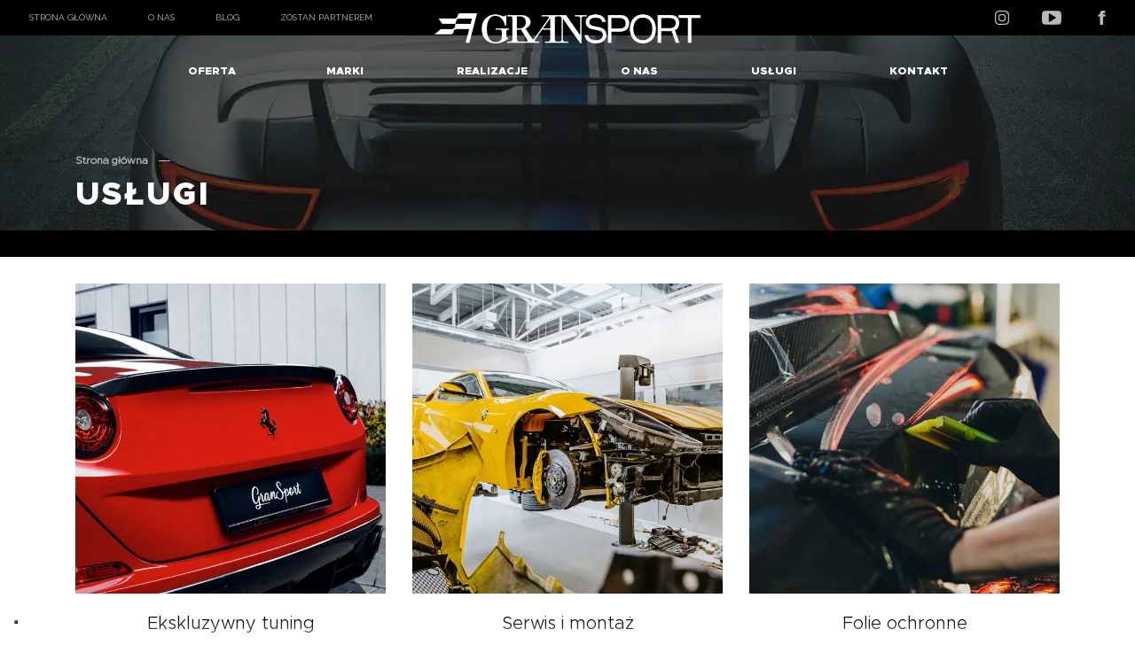

--- FILE ---
content_type: text/html; charset=UTF-8
request_url: https://gransport.pl/uslugi/
body_size: 13166
content:

<!DOCTYPE html>

<!--[if lt IE 7 ]> <html lang="pl" id="top" class="no-js ie6"> <![endif]-->
<!--[if IE 7 ]>    <html lang="pl" id="top" class="no-js ie7"> <![endif]-->
<!--[if IE 8 ]>    <html lang="pl" id="top" class="no-js ie8"> <![endif]-->
<!--[if IE 9 ]>    <html lang="pl" id="top" class="no-js ie9"> <![endif]-->
<!--[if (gt IE 9)|!(IE)]><!--> <html lang="pl" id="top" class="no-js"> <!--<![endif]-->

<head>
<!-- Google tag (gtag.js) -->
<meta http-equiv="Content-Type" content="text/html; charset=utf-8"/>
<meta http-equiv="Access-Control-Allow-Origin" content="*">
<!-- Facebook Meta Tags -->
<meta property="og:url" content="https://gransport.pl/">
<meta property="og:type" content="website">
<meta property="og:title" content="GranSport - Luxury tuning and wrapping">
<meta property="og:description" content="GranSport to lider modyfikacji aut luksusowych w Polsce. W naszej ofercie znajdziecie Państwo produkty najlepszych firm tuningowych świata. Jesteśmy liderem w oklejaniu foliami PPF w Polsce.">
<meta property="og:image" content="https://gransport.pl/skin/frontend/rwd/gransport/images/cover.jpg">

<!-- Twitter Meta Tags -->
<meta name="twitter:card" content="summary_large_image">
<meta property="twitter:domain" content="gransport.pl">
<meta property="twitter:url" content="https://gransport.pl/">
<meta name="twitter:title" content="GranSport - Luxury tuning and wrapping">
<meta name="twitter:description" content="GranSport to lider modyfikacji aut luksusowych w Polsce. W naszej ofercie znajdziecie Państwo produkty najlepszych firm tuningowych świata. Jesteśmy liderem w oklejaniu foliami PPF w Polsce.">
<meta name="twitter:image" content="https://gransport.pl/skin/frontend/rwd/gransport/images/cover.jpg">

    <title>Usługi  | GranSport</title>
    <meta name="description" content="GranSport to lider modyfikacji aut luksusowych w Polsce. W naszej ofercie znajdziecie Państwo układy wydechowe, felgi aluminiowe oraz kute, dodatki aerodynamiczne czy podniesienia mocy najlepszych firm tuningowych świata."/>
    

<meta name="keywords" content="tuning, wydech, felgi, modyfikacja aut, aktywny wydech, podniesienie mocy, spojlery, carbon, remus, carlsson, hamann, maxhaust, novitec, techart"/>
<meta name="robots" content="INDEX,FOLLOW" />

    <!-- Google Tag Manager -->
    <!-- End Google Tag Manager -->
<link rel="icon" href="https://gransport.pl/media/favicon/default/favicon_1.png" type="image/x-icon"/>
<link rel="shortcut icon" href="https://gransport.pl/media/favicon/default/favicon_1.png" type="image/x-icon"/>
<link rel="stylesheet" type="text/css" href="https://gransport.pl/media/css_secure/0a75088b6d6beaa3cf89f63fa1da2b43.css" media="all" />
<link href="https://gransport.pl/blog/rss/index/store_id/1/" title="Tuning" rel="alternate" type="application/rss+xml" />
<link rel="stylesheet" href="https://secure.przelewy24.pl/skrypty/ecommerce_plugin.css.php" />
<link rel="stylesheet" href="https://fonts.googleapis.com/css?family=Roboto:200,200i,300,300i,400,400i,500,500i,700,700i,900,900i|Raleway:300,400,500,700,600&subset=latin-ext" rel="stylesheet" />
<!--[if  (lte IE 8) & (!IEMobile)]>
<link rel="stylesheet" type="text/css" href="https://gransport.pl/media/css_secure/58eac4589e62240ff84598f19f7e06b5.css" media="all" />
<![endif]-->
<!--[if (gte IE 9) | (IEMobile)]><!-->
<link rel="stylesheet" type="text/css" href="https://gransport.pl/media/css_secure/75bf3354f24b45ebc158365994930525.css" media="all" />
<!--<![endif]-->
<!--[]><!-->
<link rel="stylesheet" type="text/css" href="https://gransport.pl/media/css_secure/75c259665bd4fe4eb71546988faf9ae7.css" media="all" />
<!--<![endif]-->
<meta name="viewport" content="initial-scale=1.0, width=device-width" />
<!-- Facebook Ads Extension for Magento -->
<!-- Facebook Pixel Code -->
<noscript><img height="1" width="1" style="display:none"
src="https://www.facebook.com/tr?id=922983498066791&ev=PageView&noscript=1&a=exmagento-1.9.3.6-2.3.4"
/></noscript>
<!-- End Facebook Pixel Code -->











<meta name="facebook-domain-verification" content="0j954p8zyuak9snxl64xiy0ydjukin" />
</head>
<body class=" cms-page-view cms-uslugi">
    <!-- Google Tag Manager (noscript) -->
<noscript><iframe src="https://www.googletagmanager.com/ns.html?id=GTM-TM86QW7"
height="0" width="0" style="display:none;visibility:hidden"></iframe></noscript>
<!-- End Google Tag Manager (noscript) -->
<div class="wrapper">
        <noscript>
        <div class="global-site-notice noscript">
            <div class="notice-inner">
                <p>
                    <strong>W twojej przeglądarce został zablokowany mechanizm skryptów JavaScript.</strong><br />
                    Musisz mieć włączony JavaScript w przeglądarce aby korzystać z funkcjonalności tej strony.                </p>
            </div>
        </div>
    </noscript>
    <div class="page">
        
<header id="header" class="page-header">
  <div class="headerTop">
  <div class="float-left">
<a href="https://gransport.pl/">Strona główna</a>
    <a href="https://gransport.pl/o-nas">O nas</a>
    <a href="https://gransport.pl/blog">Blog</a>
    <a href="https://gransport.pl/partner">Zostań partnerem</a>
  </div>
  <div class="float-right">
    <a target="_blank" href="https://www.instagram.com/gransport.pl"><img src="[data-uri]" alt="Tuning Samochodów Luksusowych - Firma GranSport"></a>
    <a target="_blank" href="https://www.youtube.com/@gransportpl"><img src="[data-uri]" alt="Tuning Samochodów Luksusowych - Firma GranSport"></a>
    <a target="_blank" href="https://www.facebook.com/gransportpl"><img src="[data-uri]" alt="Tuning Samochodów Luksusowych - Firma GranSport"></a>
  </div>
</div>
    <nav class="topnav">
        <div class="handle">
            <div class="hamburger">
                 <span></span>
                 <span></span>
                 <span></span>
             </div>
            <div class="dropdown">
              <button class="dropbtn"><img src="[data-uri]" alt="Tuning Samochodów Luksusowych - Firma GranSport"></button>
              <div class="dropdown-content">
                <a target="_blank" href="https://www.youtube.com/user/GranSportPL"><img src="[data-uri]" alt="Tuning Samochodów Luksusowych - Firma GranSport"></a>
                <a target="_blank" href="https://www.facebook.com/GranSportPL"><img src="[data-uri]" alt="Tuning Samochodów Luksusowych - Firma GranSport"></a>
                <a target="_blank" href="https://www.instagram.com/gransportpl/"><img src="[data-uri]" alt="Tuning Samochodów Luksusowych - Firma GranSport"></a>
              </div>
            </div>
          </div>         <ul class="container">
             
            <li  class="level0 nav-1 first parent"><a href="https://gransport.pl/oferta.html" class="level0 has-children">Oferta</a><ul class="level0 oferta-custommenu" id="level0"><li class="level1 nav-1-1"><a href="https://gransport.pl/oferta/abarth-fiat.html" class="level1 ">Abarth / Fiat</a></li><li class="level1 nav-1-1"><a href="https://gransport.pl/oferta/alfa-romeo.html" class="level1 ">Alfa Romeo</a></li><li class="level1 nav-1-1"><a href="" class="level1 ">Alpine</a></li><li class="level1 nav-1-1"><a href="https://gransport.pl/oferta/aston-martin.html" class="level1 ">Aston Martin</a></li><li class="level1 nav-1-1"><a href="https://gransport.pl/oferta/audi.html" class="level1 ">Audi</a></li><li class="level1 nav-1-1"><a href="https://gransport.pl/oferta/bentley.html" class="level1 ">Bentley</a></li><li class="level1 nav-1-1"><a href="https://gransport.pl/oferta/bmw.html" class="level1 ">BMW</a></li><li class="level1 nav-1-1"><a href="" class="level1 ">Bugatti</a></li><li class="level1 nav-1-1"><a href="https://gransport.pl/oferta/chevrolet.html" class="level1 ">Chevrolet</a></li><li class="level1 nav-1-1"><a href="https://gransport.pl/oferta/dodge.html" class="level1 ">Dodge</a></li><li class="level1 nav-1-1"><a href="https://gransport.pl/oferta/ferrari.html" class="level1 ">Ferrari</a></li><li class="level1 nav-1-1"><a href="https://gransport.pl/oferta/ford.html" class="level1 ">Ford</a></li><li class="level1 nav-1-1"><a href="https://gransport.pl/oferta/honda.html" class="level1 ">Honda</a></li><li class="level1 nav-1-1"><a href="https://gransport.pl/oferta/hyundai.html" class="level1 ">Hyundai</a></li><li class="level1 nav-1-1"><a href="https://gransport.pl/oferta/jaguar.html" class="level1 ">Jaguar</a></li><li class="level1 nav-1-1"><a href="https://gransport.pl/oferta/lamborghini.html" class="level1 ">Lamborghini</a></li><li class="level1 nav-1-1"><a href="https://gransport.pl/oferta/land-rover.html" class="level1 ">Land Rover</a></li><li class="level1 nav-1-1"><a href="https://gransport.pl/oferta/lexus.html" class="level1 ">Lexus</a></li><li class="level1 nav-1-1"><a href="" class="level1 ">Lotus</a></li><li class="level1 nav-1-1"><a href="https://gransport.pl/oferta/maserati.html" class="level1 ">Maserati</a></li><li class="level1 nav-1-1"><a href="" class="level1 ">Mazda</a></li><li class="level1 nav-1-1"><a href="https://gransport.pl/oferta/mclaren.html" class="level1 ">McLaren</a></li><li class="level1 nav-1-1"><a href="https://gransport.pl/oferta/mercedes-benz.html" class="level1 ">Mercedes-Benz</a></li><li class="level1 nav-1-1"><a href="" class="level1 ">Mercedes-McLaren</a></li><li class="level1 nav-1-1"><a href="https://gransport.pl/oferta/mini.html" class="level1 ">Mini</a></li><li class="level1 nav-1-1"><a href="https://gransport.pl/oferta/nissan.html" class="level1 ">Nissan</a></li><li class="level1 nav-1-1"><a href="https://gransport.pl/oferta/porsche.html" class="level1 ">Porsche</a></li><li class="level1 nav-1-1"><a href="https://gransport.pl/oferta/renault.html" class="level1 ">Renault</a></li><li class="level1 nav-1-1"><a href="https://gransport.pl/oferta/rolls-royce.html" class="level1 ">Rolls-Royce</a></li><li class="level1 nav-1-1"><a href="https://gransport.pl/oferta/seat.html" class="level1 ">Seat</a></li><li class="level1 nav-1-1"><a href="https://gransport.pl/oferta/skoda.html" class="level1 ">Skoda</a></li><li class="level1 nav-1-1"><a href="" class="level1 ">Smart</a></li><li class="level1 nav-1-1"><a href="" class="level1 ">Subaru</a></li><li class="level1 nav-1-1"><a href="" class="level1 ">Suzuki</a></li><li class="level1 nav-1-1"><a href="https://gransport.pl/oferta/tesla.html" class="level1 ">Tesla</a></li><li class="level1 nav-1-1"><a href="https://gransport.pl/oferta/toyota.html" class="level1 ">Toyota</a></li><li class="level1 nav-1-1"><a href="https://gransport.pl/oferta/volkswagen.html" class="level1 ">Volkswagen</a></li></ul></li><li  class="level0 nav-2 last parent"><a href="https://gransport.pl/marki.html" class="level0 has-children">Marki</a><ul class="level0"><li class="level1 view-all"><a class="level1" href="https://gransport.pl/marki.html"></a></li><li  class="level1 nav-2-1 first"><a href="https://gransport.pl/marki/akrapovic.html" class="level1 ">Akrapovic</a></li><li  class="level1 nav-2-2"><a href="https://gransport.pl/marki/brabus.html" class="level1 ">Brabus</a></li><li  class="level1 nav-2-3"><a href="https://gransport.pl/marki/capristo.html" class="level1 ">Capristo</a></li><li  class="level1 nav-2-4"><a href="https://gransport.pl/marki/concaver.html" class="level1 ">Concaver</a></li><li  class="level1 nav-2-5"><a href="https://gransport.pl/marki/eventuri.html" class="level1 ">Eventuri</a></li><li  class="level1 nav-2-6"><a href="https://gransport.pl/marki/hre-wheels.html" class="level1 ">HRE Wheels</a></li><li  class="level1 nav-2-7"><a href="https://gransport.pl/marki/liberty-walk.html" class="level1 ">Liberty Walk</a></li><li  class="level1 nav-2-8"><a href="https://gransport.pl/marki/manhart.html" class="level1 ">Manhart</a></li><li  class="level1 nav-2-9"><a href="https://gransport.pl/marki/mansory.html" class="level1 ">Mansory</a></li><li  class="level1 nav-2-10"><a href="https://gransport.pl/marki/maxhaust.html" class="level1 ">Maxhaust</a></li><li  class="level1 nav-2-11"><a href="https://gransport.pl/marki/maxton-design.html" class="level1 ">Maxton Design</a></li><li  class="level1 nav-2-12"><a href="https://gransport.pl/marki/milltek.html" class="level1 ">Milltek</a></li><li  class="level1 nav-2-13"><a href="https://gransport.pl/marki/novitec.html" class="level1 ">Novitec</a></li><li  class="level1 nav-2-14"><a href="https://gransport.pl/marki/prior-design.html" class="level1 ">Prior Design</a></li><li  class="level1 nav-2-15"><a href="https://gransport.pl/marki/quicksilver.html" class="level1 ">QuickSilver</a></li><li  class="level1 nav-2-16"><a href="https://gransport.pl/marki/remus.html" class="level1 ">Remus</a></li><li  class="level1 nav-2-17"><a href="https://gransport.pl/marki/renegade-design.html" class="level1 ">Renegade Design</a></li><li  class="level1 nav-2-18"><a href="https://gransport.pl/marki/smn-motors.html" class="level1 ">SMN Motors</a></li><li  class="level1 nav-2-19"><a href="https://gransport.pl/marki/startech.html" class="level1 ">Startech</a></li><li  class="level1 nav-2-20"><a href="https://gransport.pl/marki/sterckenn.html" class="level1 ">Sterckenn</a></li><li  class="level1 nav-2-21"><a href="https://gransport.pl/marki/techart.html" class="level1 ">TechArt</a></li><li  class="level1 nav-2-22"><a href="https://gransport.pl/marki/urban-automotive.html" class="level1 ">Urban Automotive</a></li><li  class="level1 nav-2-23 last"><a href="https://gransport.pl/marki/vossen-wheels.html" class="level1 ">Vossen Wheels</a></li></ul></li>             <li class="li-3"><a href="https://gransport.pl/realizacje/">Realizacje</a></li>
<li><a href="https://gransport.pl/o-nas/">O nas</a></li>
<li class="level0 nav-3 parent">
<a href="https://gransport.pl/uslugi/" class="level0 has-children">Usługi</a>
<ul class="level0">
<li class="level1"><a class="level1" href="https://gransport.pl/ekskluzywny-tuning/">Ekskluzywny tuning</a></li>
<li class="level1"><a class="level1" href="https://gransport.pl/serwis-montaz/">Serwis i montaż</a></li>
<li class="level1"><a class="level1" href="https://gransport.pl/folie-ochronne/">Folie ochronne</a></li>
<li class="level1"><a class="level1" href="https://gransport.pl/auto-detailing/">Auto detailing</a></li>
<li class="level1"><a class="level1" href="https://gransport.pl/oklejanie-aut/">Zmiana koloru</a></li>
<li class="level1"><a class="level1" href="https://gransport.pl/transport-samochodow/">Transport samochodów</a></li>
</ul>
</li>
<li><a href="https://gransport.pl/kontakt/">Kontakt</a></li>
<li class="hideDesktop"><a href="https://gransport.pl/o-nas/">O nas</a></li>
<li class="hideDesktop clearBoth"><a href="https://gransport.pl/oferta.html/">Oferta</a></li>
<li class="hideDesktop"><a href="https://gransport.pl/blog/">Blog</a></li>
<li class="hideDesktop"><a href="https://gransport.pl/kontakt/">Zostań partnerem</a></li>         </ul>
        <a href="https://gransport.pl/" class="logo-centered">
            <img src="https://gransport.pl/skin/frontend/rwd/gransport/images/logo-gransport.png" alt="Tuning Samochodów Luksusowych - Firma GranSport">
        </a>
<div class="darken"></div>    </nav>
</header>

        <div class="main-container col1-layout">
            <div class="main">
                    <div class="breadcrumbs">
        <div class="container">
            <div class="breadcrumbs-container">
                

                    <ul>
                                                                            <li class="home">
                                                                    <a href="https://gransport.pl/"
                                       title="Przejdź na stronę główną">Strona główna</a>
                                                                                                    <span> - </span>
                                                            </li>
                                                    <li class="cms_page">
                                                                    <strong>Usługi</strong>
                                                                                            </li>
                                            </ul>

                                                        <h1><strong>Usługi </strong></h1>
                    
            </div>
        </div>
    </div>
                <div class="col-main">
                                        <div class="std"><div class="company-header">
    <div class="container">
        <div class="company-title">
             <h4>Strona główna</h4>
            <h2>Usługi</h2>
        </div>     
    </div>
</div>
<main class="realizations categories-imgs" style="padding-top:30px;">
    <div class="container">
                <div class="xs-6 sm-4 md-4 realization-div">
            <a href="https://gransport.pl/ekskluzywny-tuning">
                <div class="realization-img-div">
                    <div class="hoverDiv">
                    </div>
                    <img src="https://gransport.pl/media/wysiwyg/ekskluzywny-tuning.jpg" alt="" />
                </div>
                <h3>Ekskluzywny tuning</h3>
            </a>
        </div>
                <div class="xs-6 sm-4 md-4 realization-div">
            <a href="https://gransport.pl/serwis-montaz">
                <div class="realization-img-div">
                    <div class="hoverDiv">
                    </div>
                    <img src="https://gransport.pl/media/wysiwyg/serwis-montaz.jpg" alt="" />
                </div>
                <h3>Serwis i montaż</h3>
            </a>
        </div>
        <div class="xs-6 sm-4 md-4 realization-div">
            <a href="https://gransport.pl/folie-ochronne">
                <div class="realization-img-div">
                    <div class="hoverDiv">
                    </div>
                    <img src="https://gransport.pl/media/wysiwyg/folie-ochronne-icon.jpg" alt="" />
                </div>
                <h3>Folie ochronne</h3>
            </a>
        </div>
        <div class="xs-6 sm-4 md-4 realization-div">
            <a href="https://gransport.pl/auto-detailing">
                <div class="realization-img-div">
                    <div class="hoverDiv">
                    </div>
                    <img src="https://gransport.pl/media/wysiwyg/auto-detailing-icon.jpg" alt="" />
                </div>
                <h3>Auto detailing</h3>
            </a>
        </div>
        <div class="xs-6 sm-4 md-4 realization-div">
            <a href="https://gransport.pl/oklejanie-aut">
                <div class="realization-img-div">
                    <div class="hoverDiv">
                    </div>
                    <img src="https://gransport.pl/media/wysiwyg/oklejanie-autt.jpg" alt="" />
                </div>
                <h3>Zmiana koloru</h3>
            </a>
        </div>
         <div class="xs-6 sm-4 md-4 realization-div">
            <a href="https://gransport.pl/transport-samochodow">
                <div class="realization-img-div">
                    <div class="hoverDiv">
                    </div>
                    <img src="https://gransport.pl/media/wysiwyg/transport-aut5.jpg" alt="" />
                </div>
                <h3>Transport samochodów</h3>
            </a>
        </div>
</div>
</main></div>                </div>
            </div>
        </div>
                <div class="footer-container">  
<footer>
    <a href="https://gransport.pl/" class="logo-centered">
        <img src="https://gransport.pl/skin/frontend/rwd/gransport/images/logo-gransport3.png" alt="Tuning Samochodów Luksusowych - Firma GranSport"> 
    </a>

    <p class="copy">&copy; GRANSPORT | Luxury Tuning + PPF</p>
    
    <div class="footer-nav">
        <a href="https://gransport.pl/o-nas/">O nas</a>
        <a href="https://gransport.pl/realizacje/">Realizacje</a>
        <a href="https://gransport.pl/kontakt/">Kontakt</a>
        <a href="https://gransport.pl/blog/">Blog</a>
        <a href="https://gransport.pl/partner/">Zostań partnerem</a>
    </div>
    <div class="footer-contact">
        <div class="footer-socials">
            <a target="_blank" href="https://www.instagram.com/gransport.pl"><img src="[data-uri]" alt="Tuning Samochodów Luksusowych - Firma GranSport"></a>
            <a target="_blank" href="https://www.youtube.com/@gransportpl"><img src="[data-uri]" alt="Tuning Samochodów Luksusowych - Firma GranSport"></a>
            <a target="_blank" href="https://www.facebook.com/gransportpl"><img src="[data-uri]" alt="Tuning Samochodów Luksusowych - Firma GranSport"></a>
        </div>
        <div class="footer-phone"><a href="tel:+48666363363">+48 666 363 363</a></div>
        <div class="footer-email"><a href="mailto:info@gransport.pl">info@gransport.pl</a></div>
    </div>
       <p class="powered"> <a href="http://www.xantum.pl" target="_blank">Powered by XANTUM</a></p>
</footer></div>                

<div itemscope="" itemtype="https://schema.org/Organization">
    <meta itemprop="name" content="" />
    <meta itemprop="url" content="https://gransport.pl/" />
    <meta itemprop="logo" content="https://gransport.pl/skin/frontend/rwd/gransport/" />
</div>    </div>
</div>
      

<script type="text/javascript">
var _iub = _iub || [];
_iub.csConfiguration = {"askConsentAtCookiePolicyUpdate":true,"enableFadp":true,"fadpApplies":true,"floatingPreferencesButtonDisplay":"bottom-left","googleUrlPassthrough":false,"lang":"pl","perPurposeConsent":true,"siteId":3540035,"cookiePolicyId":80220904, "banner":{ "acceptButtonCaptionColor":"#FFFFFF","acceptButtonColor":"#0073CE","acceptButtonDisplay":true,"backgroundColor":"#FFFFFF","closeButtonDisplay":false,"customizeButtonCaptionColor":"#4D4D4D","customizeButtonColor":"#DADADA","customizeButtonDisplay":true,"explicitWithdrawal":true,"listPurposes":true,"position":"float-bottom-right","rejectButtonCaptionColor":"#FFFFFF","rejectButtonColor":"#0073CE","rejectButtonDisplay":true,"showTitle":false,"textColor":"#000000" }};
</script>
<script type="text/javascript" src="https://cs.iubenda.com/autoblocking/3540035.js"></script>
<script type="text/javascript" src="//cdn.iubenda.com/cs/iubenda_cs.js" charset="UTF-8" async></script>
<script async src="https://www.googletagmanager.com/gtag/js?id=G-XW0XPL4QG4"></script>
<script>
  window.dataLayer = window.dataLayer || [];
  function gtag(){dataLayer.push(arguments);}
  gtag('js', new Date());

  gtag('config', 'G-XW0XPL4QG4');
</script>
    <script>(function (w, d, s, l, i) {
            w[l] = w[l] || [];
            w[l].push({
                'gtm.start':
                    new Date().getTime(), event: 'gtm.js'
            });
            var f = d.getElementsByTagName(s)[0],
                j = d.createElement(s), dl = l != 'dataLayer' ? '&l=' + l : '';
            j.async = true;
            j.src =
                'https://www.googletagmanager.com/gtm.js?id=' + i + dl;
            f.parentNode.insertBefore(j, f);
        })(window, document, 'script', 'dataLayer', 'GTM-TM86QW7');</script>
<!--[if lt IE 7]>
<script type="text/javascript">
    //<![CDATA[
    var BLANK_URL = 'https://gransport.pl/js/blank.html';
    var BLANK_IMG = 'https://gransport.pl/js/spacer.gif';
//]]>
</script>
<![endif]-->
<script type="text/javascript" src="https://gransport.pl/media/js/8c6e56c713ad8e627b07a492550e863f.js"></script>

<script type="text/javascript">
//<![CDATA[
Mage.Cookies.path     = '/';
Mage.Cookies.domain   = '.gransport.pl';
//]]>
</script>

<script type="text/javascript">
//<![CDATA[
optionalZipCountries = ["HK","IE","MO","PA"];
//]]>
</script>
<script>
!function(f,b,e,v,n,t,s){if(f.fbq)return;n=f.fbq=function(){n.callMethod?
n.callMethod.apply(n,arguments):n.queue.push(arguments)};if(!f._fbq)f._fbq=n;
n.push=n;n.loaded=!0;n.version='2.0';n.queue=[];t=b.createElement(e);t.async=!0;
t.src=v;s=b.getElementsByTagName(e)[0];s.parentNode.insertBefore(t,s)}(window,
document,'script','//connect.facebook.net/en_US/fbevents.js');
fbq('init', '922983498066791', {}, {agent: 'exmagento-1.9.3.6-2.3.4' });
fbq('track', 'PageView', {
  source: 'magento',
  version: "1.9.3.6",
  pluginVersion: "2.3.4"
});
</script>
<script>
document.addEventListener('DOMContentLoaded', function() {
    var images = document.querySelectorAll('img');
    images.forEach(function(img) {
        var src = img.getAttribute('src');
        if(src){
            if (!img.classList.contains('lazyload') && 1) {
                img.setAttribute('data-src', src);
                img.classList.add('lazyload');

                            }

            
                            if(!src.startsWith("data:image")){
                    var srcset = '%filepath%-320x0.%extension% 320w, %filepath%-480x0.%extension% 480w, %filepath%-800x0.%extension%  800w, %filepath%-1200x0.%extension% 1200w';
                    var srcWithoutExtension = src.replace(/\.[^/.]+$/, "");
                    var srcExtension = src.substring(src.lastIndexOf('.') + 1);
                    srcset = srcset.replace(/%filepath%/g, srcWithoutExtension);
                    srcset = srcset.replace(/%extension%/g, srcExtension);
                    img.setAttribute(1?'data-srcset':'srcset', srcset);
                }
                    }
    });
});
</script>
<script type="text/javascript">//<![CDATA[
        var Translator = new Translate({"HTML tags are not allowed":"Tagi HTML nie s\u0105 dozwolone","Please select an option.":"Prosimy o wybranie opcji.","This is a required field.":"To pole jest wymagane.","Please enter a valid number in this field.":"Prosimy o wprowadzenie poprawnego numeru w tym polu.","The value is not within the specified range.":"Warto\u015b\u0107 nie mie\u015bci si\u0119 w okre\u015blonym przedziale.","Please use numbers only in this field. Please avoid spaces or other characters such as dots or commas.":"Prosimy o u\u017cywanie tylko liczb w tym polu. Prosimy o unikanie spacji, przecink\u00f3w lub kropek.","Please use letters only (a-z or A-Z) in this field.":"Prosimy o u\u017cywanie jedynie liter (a-z lub A-Z) w tym polu.","Please use only letters (a-z), numbers (0-9) or underscore(_) in this field, first character should be a letter.":"Prosimy o u\u017cywanie jedynie liter (a-z), cyfr (0-9) lub podkre\u015blnika (_) w tym polu, pierwszy znak powinien by\u0107 liter\u0105.","Please use only letters (a-z or A-Z) or numbers (0-9) only in this field. No spaces or other characters are allowed.":"W tym polu prosz\u0119 u\u017cywa\u0107 tylko litery (a-z lub A-Z) lub liczb (0-9). Inne znaki nie b\u0119d\u0105 akceptowane.","Please use only letters (a-z or A-Z) or numbers (0-9) or spaces and # only in this field.":"W tym polu prosz\u0119 u\u017cywa\u0107 tylko liter (a-z lub A-Z), cyfr (0-9), spacji oraz znaku #. ","Please enter a valid phone number. For example (123) 456-7890 or 123-456-7890.":"Prosimy o wprowadzenie poprawnego numeru telefonu. Dla przyk\u0142adu: (058) 553 87 12 lub 058 553 8712.","Please enter a valid fax number. For example (123) 456-7890 or 123-456-7890.":"Wprowad\u017a prawid\u0142owy numer faksu. Na przyk\u0142ad: (123) 456-7890 lub 123-456-7890.","Please enter a valid date.":"Prosimy o wprowadzenie poprawnej daty.","The From Date value should be less than or equal to the To Date value.":"Warto\u015b\u0107 daty Od powinna by\u0107 mniejsza lub r\u00f3wna od warto\u015bci daty Do.","Please enter a valid email address. For example johndoe@domain.com.":"Prosimy o wprowadzenie poprawnego adresu e-mail. Dla przyk\u0142adu: jan@kowalski.pl.","Please use only visible characters and spaces.":"Prosz\u0119 u\u017cywa\u0107 tylko widocznych znak\u00f3w i spacji.","Please enter 7 or more characters. Password should contain both numeric and alphabetic characters.":"Prosz\u0119 poda\u0107 7 lub wi\u0119cej znak\u00f3w. Has\u0142o powinno zawiera\u0107 zar\u00f3wno numeryczne i alfabetyczne znaki.","Please make sure your passwords match.":"Prosimy o upewnienie si\u0119, \u017ce wpisane has\u0142a s\u0105 identyczne.","Please enter a valid URL. Protocol is required (http:\/\/, https:\/\/ or ftp:\/\/)":"Wpisz poprawny adres URL. Wymagane protoko\u0142y (http:\/\/, https:\/\/ lub ftp:\/\/)","Please enter a valid URL. For example http:\/\/www.example.com or www.example.com":"Prosimy o wprowadzenie poprawnego URL. Dla przyk\u0142adu: http:\/\/www.strona.pl lub www.strona.pl","Please enter a valid URL Key. For example \"example-page\", \"example-page.html\" or \"anotherlevel\/example-page\".":"Wprowad\u017a prawid\u0142owy klucz URL. Na przyk\u0142ad \"example-page\", \"example-page.html\" lub \"anotherlevel\/example-page\".","Please enter a valid XML-identifier. For example something_1, block5, id-4.":"Podaj prawid\u0142owy identyfikator XML. Na przyk\u0142ad something_1, block5, id-4.","Please enter a valid social security number. For example 123-45-6789.":"Prosimy o wprowadzenie poprawnego numeru ubezpieczenia. Dla przyk\u0142adu: 123-45-6789.","Please enter a valid zip code. For example 90602 or 90602-1234.":"Prosimy o wprowadzenie poprawnego kodu pocztowego. Dla przyk\u0142adu: 90602 lub 90-602.","Please enter a valid zip code.":"Prosimy o wprowadzenie poprawnego kodu pocztowego.","Please use this date format: dd\/mm\/yyyy. For example 17\/03\/2006 for the 17th of March, 2006.":"Prosimy o u\u017cycie nast\u0119puj\u0105cego formatu daty: dd\/mm\/rrrr. Dla przyk\u0142adu: 17\/03\/2006.","Please enter a valid $ amount. For example $100.00.":"Prosimy o wprowadzenie poprawnej sumy w $. Dla przyk\u0142adu: $100.00","Please select one of the above options.":"Prosimy o wyb\u00f3r jednej z powy\u017cszych opcji.","Please select one of the options.":"Prosimy o wyb\u00f3r jednej z opcji.","Please select State\/Province.":"Prosimy o wyb\u00f3r wojew\u00f3dztwa.","Please enter a number greater than 0 in this field.":"Prosimy o podanie numeru wi\u0119kszego od 0 w tym polu.","Please enter a number 0 or greater in this field.":"Prosz\u0119 w tym polu wpisa\u0107 numer 0 lub wi\u0119kszy.","Please enter a valid credit card number.":"Prosimy o wprowadzenie poprawnego numeru karty kredytowej.","Credit card number does not match credit card type.":"Numer karty kredytowej nie jest zgodny z jej typem.","Card type does not match credit card number.":"Typ karty nie odpowiada numerowi karty kredytowej.","Incorrect credit card expiration date.":"Nieprawid\u0142owa data wa\u017cno\u015bci karty kredytowej.","Please enter a valid credit card verification number.":"Prosimy o wprowadzenie prawid\u0142owego numeru weryfikacyjnego karty kredytowej.","Please use only letters (a-z or A-Z), numbers (0-9) or underscore(_) in this field, first character should be a letter.":"Prosimy o u\u017cywanie jedynie liter (a-z or A-Z), cyfr (0-9) lub podkre\u015blnika (_) w tym polu, pierwszy znak powinien by\u0107 liter\u0105.","Please input a valid CSS-length. For example 100px or 77pt or 20em or .5ex or 50%.":"Podaj prawid\u0142ow\u0105 szeroko\u015b\u0107 CSS. Na przyk\u0142ad 100px lub 77pt lub 20em lub .5ex lub 50%.","Text length does not satisfy specified text range.":"D\u0142ugo\u015b\u0107 tekstu nie jest zgodna z okre\u015blonym zakresem.","Please enter a number lower than 100.":"Wprowad\u017a liczb\u0119 mniejsz\u0105 ni\u017c 100.","Please select a file":"Prosz\u0119 wybra\u0107 plik","Please enter issue number or start date for switch\/solo card type.":"Prosz\u0119 poda\u0107 numer wydania lub data rozpocz\u0119cia dla typu karty Switch\/Solo ","Please wait, loading...":"Prosz\u0119 czeka\u0107, trwa \u0142adowanie...","This date is a required value.":"Ta data jest wymagana.","Please enter a valid day (1-%d).":"Wpisz poprawny dzie\u0144 miesi\u0105ca (1-%d).","Please enter a valid month (1-12).":"Prosz\u0119 poda\u0107 poprawny numer miesi\u0105ca (1-12).","Please enter a valid year (1900-%d).":"Podaj poprawny rok (1900-%d).","Please enter a valid full date":"Prosz\u0119 poda\u0107 poprawn\u0105 pe\u0142n\u0105 dat\u0119","Please enter a valid date between %s and %s":"Prosz\u0119 wpisa\u0107 dat\u0119 mi\u0119dzy %s i %s","Please enter a valid date equal to or greater than %s":"Prosz\u0119 poda\u0107 dat\u0119, tak\u0105 sam\u0105 b\u0105d\u017a p\u00f3\u017aniejsz\u0105 ni\u017c %s","Please enter a valid date less than or equal to %s":"Prosz\u0119 poda\u0107 dat\u0119, wcze\u015bniejsz\u0105 lub tak\u0105 sam\u0105 ni\u017c %s","Complete":"Sko\u0144czone","Add Products":"Dodaj produkty","Please choose to register or to checkout as a guest":"Prosimy o rejestracj\u0119 lub z\u0142o\u017cenie zam\u00f3wienia jako Go\u015b\u0107","Your order cannot be completed at this time as there is no shipping methods available for it. Please make necessary changes in your shipping address.":"Twoje zam\u00f3wienie nie mo\u017ce zosta\u0107 zrealizowane w tym okresie, gdy\u017c metody dostawy jest niedost\u0119pna. Prosz\u0119 wprowadzi\u0107 niezb\u0119dne zmiany w adresie wysy\u0142ki.","Please specify shipping method.":"Prosimy o wyb\u00f3r sposobu wysy\u0142ki.","Your order cannot be completed at this time as there is no payment methods available for it.":"Twoje zam\u00f3wienie w tym okresie nie mo\u017ce zosta\u0107 zrealizowane, gdy\u017c metoda p\u0142atno\u015bci jest niedost\u0119pna.","Please specify payment method.":"Prosimy o wyb\u00f3r sposobu p\u0142atno\u015bci.","Add to Cart":"Dodaj do koszyka","In Stock":"W magazynie","Out of Stock":"Brak w magazynie"});
        //]]></script></body>
</html>

--- FILE ---
content_type: application/javascript; charset=utf-8
request_url: https://cs.iubenda.com/cookie-solution/confs/js/80220904.js
body_size: -101
content:
_iub.csRC = { consApiKey: 'xHPy6k1yDOIfHqexIbQqgag453GvbLRo', consentDatabasePublicKey: 'z5uSFWFoRVAaYGCOMjI60qOs1wkL96Rk', publicId: '8d6a48a0-615d-41ff-b4cc-a47da46a8c35', floatingGroup: false };
_iub.csEnabled = true;
_iub.csPurposes = [4,3,1,5];
_iub.cpUpd = 1709925818;
_iub.csFeatures = {"geolocation_setting":false,"cookie_solution_white_labeling":1,"rejection_recovery":false,"full_customization":true,"multiple_languages":"pl","mobile_app_integration":false};
_iub.csT = null;
_iub.googleConsentModeV2 = true;
_iub.totalNumberOfProviders = 3;


--- FILE ---
content_type: application/javascript; charset=utf-8
request_url: https://cs.iubenda.com/autoblocking/3540035.js
body_size: 11381
content:
window.cmp_block_inline=true;
window.cmp_block_unknown=false;
window.cmp_block_sync=true;
window.cmp_block_img=false;
window.cmp_block_samedomain=false;
window.cmp_block_link=false;
window.cmp_block_ignoredomains=["cdn.iubenda.com","www.iubenda.com","hits-i.iubenda.com","cdn.acsbapp.com","acsbapp.com","embeds.iubenda.com"];
window.cmp_importblockerdomains=[{"d":"www.analytics.google.com","p":"","v":"170"},{"d":"www.google-analytics.com","p":"","v":"170"},{"d":"ssl.google-analytics.com","p":"","v":"170"},{"d":"google-analytics.com","p":"","v":"170"},{"d":"analytics.google.com","p":"","v":"170"},{"d":"region1.google-analytics.com","p":"","v":"170"},{"d":"region1.analytics.google.com","p":"","v":"170"},{"d":"*.google-analytics.com","p":"","v":"170"},{"d":"www.googletagmanager.com","p":"/gtag/js?id=G","v":"170"},{"d":"googletagmanager.com","p":"/gtag/js?id=UA","v":"170"},{"d":"www.googletagmanager.com","p":"/gtag/js?id=UA","v":"170"},{"d":"googletagmanager.com","p":"/gtag/js?id=G","v":"170"},{"d":"fonts.googleapisxcomcss2","p":"","v":"335"},{"d":"www.fonts.googleapis.com","p":"","v":"335"},{"d":"fonts.google.com","p":"","v":"335"},{"d":"fonts.gstatic.com","p":"","v":"335"},{"d":"fonts.googleapis.com","p":"","v":"335"},{"d":"facebook.net","p":"","v":"176"},{"d":"ad4.liverail.com","p":"","v":"176"},{"d":"cdn-secure.liverail.com","p":"","v":"176"},{"d":"cdn-static-secure.liverail.com","p":"","v":"176"},{"d":"cdn-static.liverail.com","p":"","v":"176"},{"d":"cdn.liverail.com","p":"","v":"176"},{"d":"dyn.atdmt.com","p":"","v":"176"},{"d":"t4.liverail.com","p":"","v":"176"},{"d":"vox-static.liverail.com","p":"","v":"176"},{"d":"cdn.facebook.net","p":"","v":"176"},{"d":"facebook.com","p":"","v":"176"},{"d":"*.facebook.com","p":"","v":"176"},{"d":"connect.facebook.net","p":"","v":"176"},{"d":"*.atdmt.com","p":"","v":"176"},{"d":"*.liverail.com","p":"","v":"176"},{"d":"*.fbcdn.net","p":"","v":"176"},{"d":"liverail.com","p":"","v":"176"},{"d":"www.facebook.com","p":"","v":"176"},{"d":"facebook.net","p":"","v":"2072"},{"d":"ad4.liverail.com","p":"","v":"2072"},{"d":"cdn-secure.liverail.com","p":"","v":"2072"},{"d":"cdn-static-secure.liverail.com","p":"","v":"2072"},{"d":"cdn-static.liverail.com","p":"","v":"2072"},{"d":"cdn.liverail.com","p":"","v":"2072"},{"d":"dyn.atdmt.com","p":"","v":"2072"},{"d":"t4.liverail.com","p":"","v":"2072"},{"d":"vox-static.liverail.com","p":"","v":"2072"},{"d":"cdn.facebook.net","p":"","v":"2072"},{"d":"facebook.com","p":"","v":"2072"},{"d":"*.facebook.com","p":"","v":"2072"},{"d":"connect.facebook.net","p":"","v":"2072"},{"d":"*.atdmt.com","p":"","v":"2072"},{"d":"*.liverail.com","p":"","v":"2072"},{"d":"*.fbcdn.net","p":"","v":"2072"},{"d":"liverail.com","p":"","v":"2072"},{"d":"www.facebook.com","p":"","v":"2072"},{"d":"googlesyndication.com","p":"","v":"1737"},{"d":"media.admob.com","p":"","v":"1737"},{"d":"gmodules.com","p":"","v":"1737"},{"d":"ad.ytsa.net","p":"","v":"1737"},{"d":"dartmotif.net","p":"","v":"1737"},{"d":"dmtry.com","p":"","v":"1737"},{"d":"go.channelintelligence.com","p":"","v":"1737"},{"d":"googleusercontent.com","p":"","v":"1737"},{"d":"googlevideo.com","p":"","v":"1737"},{"d":"gvt1.com","p":"","v":"1737"},{"d":"links.channelintelligence.com","p":"","v":"1737"},{"d":"obrasilinteirojoga.com.br","p":"","v":"1737"},{"d":"pcdn.tcgmsrv.net","p":"","v":"1737"},{"d":"rdr.tag.channelintelligence.com","p":"","v":"1737"},{"d":"static.googleadsserving.cn","p":"","v":"1737"},{"d":"studioapi.doubleclick.com","p":"","v":"1737"},{"d":"teracent.net","p":"","v":"1737"},{"d":"ttwbs.channelintelligence.com","p":"","v":"1737"},{"d":"wtb.channelintelligence.com","p":"","v":"1737"},{"d":"youknowbest.com","p":"","v":"1737"},{"d":"doubleclick.net","p":"","v":"1737"},{"d":"redirector.gvt1.com","p":"","v":"1737"},{"d":"use.fontawesome.com","p":"","v":"813"},{"d":"pro.fontawesome.com","p":"","v":"813"},{"d":"kit.fontawesome.com","p":"","v":"813"},{"d":"kit-free.fontawesome.com","p":"","v":"813"},{"d":"kit-pro.fontawesome.com","p":"","v":"813"},{"d":"fontawesome.com","p":"","v":"813"},{"d":"static.fontawesome.com","p":"","v":"813"},{"d":"ka-f.fontawesome.com","p":"","v":"813"},{"d":"ka-p.fontawesome.com","p":"","v":"813"},{"d":"kit-uploads.fontawesome.com","p":"","v":"813"},{"d":"www.fontawesome.com","p":"","v":"813"},{"d":"site-assets.fontawesome.com","p":"","v":"813"},{"d":"ytimg.com","p":"","v":"179"},{"d":"img.youtube-nocookie.com","p":"","v":"179"},{"d":"youtube.com","p":"","v":"179"},{"d":"www.youtube.com","p":"","v":"179"},{"d":"accounts.youtube.com","p":"","v":"179"},{"d":"www.youtube-nocookie.com","p":"","v":"179"},{"d":"s.ytimg.com","p":"","v":"179"},{"d":"i.ytimg.com","p":"","v":"179"},{"d":"img.youtube.com","p":"","v":"179"},{"d":"i1.ytimg.com","p":"","v":"179"},{"d":"m.youtube.com","p":"","v":"179"},{"d":"fcmatch.youtube.com","p":"","v":"179"},{"d":"s.youtube.com","p":"","v":"179"},{"d":"i2.ytimg.com","p":"","v":"179"},{"d":"i3.ytimg.com","p":"","v":"179"},{"d":"i4.ytimg.com","p":"","v":"179"},{"d":"youtube-nocookie.com","p":"","v":"179"},{"d":"gdata.youtube.com","p":"","v":"179"},{"d":"i9.ytimg.com","p":"","v":"179"},{"d":"consent.youtube.com","p":"","v":"179"},{"d":"signaler-pa.youtube.com","p":"","v":"179"},{"d":"gaming.youtube.com","p":"","v":"179"},{"d":"youtu.be","p":"","v":"179"},{"d":"16-lvl3-pdl.vimeocdn.com","p":"","v":"117"},{"d":"10-lvl3-pdl.vimeocdn.com","p":"","v":"117"},{"d":"01-lvl3-pdl.vimeocdn.com","p":"","v":"117"},{"d":"06-lvl3-pdl.vimeocdn.com","p":"","v":"117"},{"d":"player.player.vimeo.com","p":"","v":"117"},{"d":"vimeo.com","p":"","v":"117"},{"d":"f.vimeocdn.com","p":"","v":"117"},{"d":"i.vimeocdn.com","p":"","v":"117"},{"d":"player.vimeo.com","p":"","v":"117"},{"d":"fresnel.vimeocdn.com","p":"","v":"117"},{"d":"fpdl.vimeocdn.com","p":"","v":"117"},{"d":"skyfire.vimeocdn.com","p":"","v":"117"},{"d":"secure-a.vimeocdn.com","p":"","v":"117"},{"d":"extend.vimeocdn.com","p":"","v":"117"},{"d":"www.vimeo.com","p":"","v":"117"},{"d":"fresnel-events.vimeocdn.com","p":"","v":"117"},{"d":"api.vimeo.com","p":"","v":"117"},{"d":"captions.cloud.vimeo.com","p":"","v":"117"},{"d":"secure-b.vimeocdn.com","p":"","v":"117"},{"d":"live-api.cloud.vimeo.com","p":"","v":"117"},{"d":"live.vimeocdn.com","p":"","v":"117"},{"d":"mimir.cloud.vimeo.com","p":"","v":"117"},{"d":"player-telemetry.vimeo.com","p":"","v":"117"},{"d":"vimeocdn.com","p":"","v":"117"},{"d":"skyfire-fs.vimeocdn.com","p":"","v":"117"},{"d":"live-api.vimeocdn.com","p":"","v":"117"},{"d":"videoapi-muybridge.vimeocdn.com","p":"","v":"117"},{"d":"videoapi-sprites.vimeocdn.com","p":"","v":"117"},{"d":"a.vimeocdn.com","p":"","v":"117"},{"d":"b.vimeocdn.com","p":"","v":"117"},{"d":"live-ak.vimeocdn.com","p":"","v":"117"}];
window.cmp_iub_vendors_purposes={"170":"4,s","335":"3,s","176":"5,s","2072":"4,s","1737":"5,sh,s","813":"3,s","179":"3,s","117":"3,s"};
window._iub=window._iub || [];
window._iub.googleConsentModeV2=true;


!function(){if(window._iub&&_iub.csConfiguration&&"template"===_iub.csConfiguration.googleConsentMode)return;function e(e,t){return!!e&&!!e.nodeName&&!!e[t]}function t(t,o){const n=o||"src";return t&&["string","undefined"].indexOf(typeof t[n])<0?e(t,n):e(t,n)&&(-1!==t[n].indexOf("cdn.iubenda.com")||-1!==t[n].indexOf("www.iubenda.com")||-1!==t[n].indexOf("cs.iubenda.com"))}function o(t){if(!("cmpblocker"in window)||!t)return"";const o=function(e){const t={"twitter-tweet":"//platform.twitter.com","instagram-media":"//www.instagram.com","text-post-media":"//www.threads.net","tiktok-embed":"//tiktok.com"};if(!e.className)return null;if(!e.className.split)return null;const o=e.className.split(" ");let n=null;return o.forEach(e=>{n=t[e]||null}),n}(t);let n="";return e(t,"src")?n=window.cmpblocker.url2vendor(t.src):e(t,"href")?n=window.cmpblocker.url2vendor(t.href):o?n=window.cmpblocker.url2vendor(o):t.hasAttribute("data-cmp-src")&&(n=window.cmpblocker.url2vendor(t.getAttribute("data-cmp-src"))),n}function n(t){e(t,"src")?t.setAttribute("data-suppressedsrc",t.src):e(t,"href")&&!0===("cmp_block_link"in window&&window.cmp_block_link)&&t.setAttribute("data-suppressedhref",t.href)}function i(e){return null==e}function r(e,t){if(i(e))return;"BLOCKQUOTE"!==e.tagName||e.classList.contains("_iub_cs_prompt")?e.classList.contains("_iub_cs_activate")||(e.classList.add("_iub_cs_activate"),n(e)):e.classList.add("_iub_cs_prompt"),function(e,t,o){!e.hasAttribute("data-iub-purposes")&&t&&o[t]&&"cmp_iub_vendors_purposes"in window&&e.setAttribute("data-iub-purposes",o[t])}(e,o(e),t)}function c(e){return"URL"in window&&"function"==typeof URL.canParse&&URL.canParse(e)?new URL(e).hostname:function(e){const t=document.createElement("a");return t.href=e,t.hostname}(e)}function s(t,o,n=!1){if(!e(t,"src")&&!e(t,"href"))return!n;if("string"!=typeof o)return!0;if(!("URL"in window))return!0;const i=t.src??t.href;if(!function(e){if("URL"in window&&"function"==typeof URL.canParse)return URL.canParse(e);try{return new URL(e),!0}catch(e){return function(e){return!!e&&!!e.match(/^(http|https|ftp):\/\/(([A-Z0-9][A-Z0-9_-]*)(\.[A-Z0-9][A-Z0-9_-]*)+)(:(\d+))?\/?/i)}()}}(i))return!1;const r=c(i);return!(o.replace("www.","")===r.replace("www.",""))}function a(t,o){return!(!e(t,"src")&&!e(t,"href"))&&(""===o&&(t.setAttribute("data-cmp-ab","2"),!0))}window.cmp_cookieblock_defaults=function(e,t){var o="cmp_"+e;o in window||(window[o]=t)},window.cmp_cookieblock_defaults("block_inline",!0),window.cmp_cookieblock_defaults("block_img",!1),window.cmp_cookieblock_defaults("block_link",!1),window.cmp_cookieblock_defaults("block_unknown",!1),window.cmp_cookieblock_defaults("block_sync",!0),window.cmp_cookieblock_defaults("block_samedomain",!1),window.cmp_cookieblock_defaults("block_ignoredomains",[]),window.cmp_cookieblock_defaults("block_ignorepaths",[]),window.cmp_cookieblock_defaults("ultrablocking",0),window.cmpcookieblocker=function(e){"object"!=typeof e&&(e={});var t="mode"in e?e.mode:"cm";"string"!=typeof t&&(t="cm"),this.cmpid="cmp_id"in window?window.cmp_id:0,this.cdn="cmp_cdn"in window?window.cmp_cdn:"cdn.consentmanager.net",this.host="cmp_host"in window?window.cmp_host:"delivery.consentmanager.net",this.regulationKey="cmp_regulationkey"in window?window.cmp_regulationkey:"GDPR",this.hasDomainData=!1,this.isDomainDataLoading=!1,this.domains=[],this.alwaysonvendors=[],this.ultrablocker=!1,this.blockingmode="cm",this.logname="consentmanager",this.options=e,this.excludedElements=["link[rel=alternate]","link[rel=prev]","link[rel=next]","link[rel=amphtml]"],this.blockElements=["iframe","video","audio","script","embed","img","object","link","picture"],this.blockElementsHref=["link"],this.blockElementsData=["object"],this.blockElementsSrcSet=["img"],this.blockElementsAll=this.blockElements.concat(this.blockElementsHref,this.blockElementsData,this.blockElementsSrcSet),this.blockImageList=["video","audio","embed","img","object","picture"],this.queryElements=Array.from(this.blockElementsAll),this.ignoreBlockAttributes=[{name:"data-cmp-ab",value:"*"}];for(var o=0;o<this.queryElements.length;o++)this.queryElements[o]=this.queryElements[o]+":not([data-cmp-info])";this.querySelectorString=this.queryElements.join(", "),this.setBlockingMode=function(e){"iubenda"===e?(this.blockingmode="iubenda",this.logname="iubenda",this.cdn="cmp_cdn"in window?window.cmp_cdn:"cdn.iubenda.com",this.host="cmp_host"in window?window.cmp_host:"www.iubenda.com"):(this.blockingmode="cm",this.logname="consentmanager",this.cdn="cmp_cdn"in window?window.cmp_cdn:"cdn.consentmanager.net",this.host="cmp_host"in window?window.cmp_host:"delivery.consentmanager.net","cmpmngr"in window&&(this.host=window.cmpmngr.host,this.cdn=window.cmpmngr.cdn))},this.log=function(e,t){"cmp_console"in window&&window.cmp_console.log("autoblocker",e,t),(-1!=location.hash.indexOf("cmpdebug")||-1!=location.search.indexOf("cmpdebug")||"cmp_debug"in window&&window.cmp_debug)&&(t?console.log("%c"+this.logname+"%c"+e,"color:#7b7b7b; background-color:#ffd341; border-left:5px solid white; padding:3px; margin-right:10px;","",t):console.log("%c"+this.logname+"%c"+e,"color:#7b7b7b; background-color:#ffd341; border-left:5px solid white; padding:3px; margin-right:10px;",""))},this.observe=function(e,t){if(e&&(1===e.nodeType||11===e.nodeType)){var o=window.MutationObserver||window.WebKitMutationObserver;if(o)new o(function(e,o){t(e)}).observe(e,{childList:!0,subtree:!0});else window.addEventListener&&(e.addEventListener("DOMNodeInserted",t,!1),e.addEventListener("DOMNodeInsertedIntoDocument",t,!1),e.addEventListener("DOMAttrModified",t,!1),e.addEventListener("DOMAttributeNameChanged",t,!1),e.addEventListener("DOMElementNameChanged",t,!1),e.addEventListener("DOMSubtreeModified",t,!1))}},this.getElementsByClassName=function(e,t,o){var n=[];if("boolean"!=typeof o&&(o=!1),(void 0===t||void 0===t||"object"!=typeof t)&&!o&&(t=document,document.body&&document.body.attachShadow))for(var i=Array.from(t.querySelectorAll("*")).filter(function(e){return null!==e.shadowRoot}),r=0;r<i.length;r++)n=n.concat(this.getElementsByClassName(e,i[r].shadowRoot,!0));try{if("object"!=typeof t&&(t=document),!o&&t&&t.getElementsByClassName)return n.concat(Array.from(t.getElementsByClassName(e)));if(t&&t.querySelectorAll)for(var c=new RegExp("(^| )"+e+"( |$)"),s=t.querySelectorAll("*"),a=(r=0,s.length);r<a;r++)c.test(s[r].className)&&n.push(s[r])}catch(e){}return n},this.hasAttribute=function(e,t){if(null==e)return!1;if("function"==typeof e.hasAttribute)return e.hasAttribute(t);try{var o="attributes"in e&&t in e.attributes}catch(e){o=!1}return o},this.url2domain=function(e){var t=document.createElement("a");t.setAttribute("class","cmpignorelink cmpignoremutation"),t.setAttribute("href",e);var o="";return"http:"!=t.protocol&&"https:"!=t.protocol||(o=t.hostname),o},this.url2path=function(e){var t=document.createElement("a");return t.setAttribute("class","cmpignorelink cmpignoremutation"),t.setAttribute("href",e),t.pathname+t.search},this.similarDomains=function(e,t){return(e=this.host2domain(e))==(t=this.host2domain(t))||t.length>e.length&&"."+e==t.substring(t.length-e.length-1,999)||e.length>t.length&&"."+t==e.substring(e.length-t.length-1,999)},this.blockdomain=function(e){var t=this.url2domain(e).toLowerCase(),o=this.url2path(e).toLowerCase(),n=location.hostname.toLowerCase();if("cm"===this.blockingmode&&-1!=t.indexOf(".consentmanager."))return this.log("Not blocking "+t+" due to consentmanager"),!1;if("iubenda"===this.blockingmode&&-1!=t.indexOf(".iubenda."))return this.log("Not blocking "+t+" due to iubenda"),!1;if("cm"===this.blockingmode&&-1!=t.indexOf("1tag.dentsu.de"))return this.log("Not blocking "+t+" due to 1tag"),!1;if("cm"===this.blockingmode&&-1!=o.indexOf("/delivery/cmp.")||-1!=o.indexOf("/delivery/cmp_")||-1!=o.indexOf("/delivery/js")||-1!=o.indexOf("/delivery/css")||-1!=o.indexOf("/delivery/info"))return this.log("Not blocking "+t+o+" due to /delivery/cmp*"),!1;if((!("cmp_block_samedomain"in window)||!window.cmp_block_samedomain)&&(this.similarDomains(t,n)||""==t))return this.log("Not blocking "+t+" due to samedomain"),!1;if(-1!=location.hash.indexOf("cmpnoblock="+t)||-1!=location.search.indexOf("cmpnoblock="+t))return this.log("Not blocking "+t+" due to cmpnoblock"),!1;if("cmp_block_onlyblockdomains"in window){"."!=(c=t.toLowerCase()).substr(0,1)&&(c="."+c);for(var i=!1,r=0;r<window.cmp_block_onlyblockdomains.length;r++){if("."!=(s=window.cmp_block_onlyblockdomains[r].toLowerCase()).substr(0,1)&&(s="."+s),c.substr(c.length-s.length,99999)==s){i=!0,this.log("Blocking "+t+" due to onlyblock domains");break}}if(!i)return this.log("Not blocking "+t+" due to ignored domains (onlyblock)"),!1}if("cmp_block_ignoredomains"in window){"."!=(c=t.toLowerCase()).substr(0,1)&&(c="."+c);for(r=0;r<window.cmp_block_ignoredomains.length;r++){if("."!=(s=window.cmp_block_ignoredomains[r].toLowerCase()).substr(0,1)&&(s="."+s),c.substr(c.length-s.length,99999)==s)return this.log("Not blocking "+t+" due to ignored domains"),!1}}if("cmp_block_ignorepaths"in window){var c;"."!=(c=t.toLowerCase()).substr(0,1)&&(c="."+c);for(r=0;r<window.cmp_block_ignorepaths.length;r++){var s,a=(s=window.cmp_block_ignorepaths[r].toLowerCase()).substr(s.indexOf("/"),9999);if("."!=(s=s.substr(0,s.indexOf("/"))).substr(0,1)&&(s="."+s),c.substr(c.length-s.length,99999)==s&&o.substr(0,a.length)==a)return this.log("Not blocking "+t+o+" due to ignored paths"),!1}}var d=String(this.url2vendor(e)),l=!1;for(r=0;r<window.cmpblocker.alwaysonvendors.length;r++)if(String(window.cmpblocker.alwaysonvendors[r])==d){l=!0;break}if(l)return this.log("Not blocking "+t+o+" for vendor "+d+" is always on"),!1;if(""!=d)if("blockerdomainCallback"in this.options&&"function"==typeof this.options.blockerdomainCallback){if(!0===this.options.blockerdomainCallback(String(d)))return this.log("Not blocking "+t+" due to callback feedback"),!1}else{var u=null;if("__cmp"in window&&(u=__cmp("getCMPData")),null!=u&&"vendorConsents"in u&&"vendorsList"in u){var m=u.vendorsList,w=null;for(r=0;r<m.length;r++){if(String(m[r].systemid)==String(d)){w=m[r];break}if(String(m[r].iabid)==String(d)){w=m[r];break}if(String(m[r].id)==String(d)){w=m[r];break}}if(null!==w){if(w.systemid in u.vendorConsents&&u.vendorConsents[w.systemid])return this.log("Not blocking "+t+" due to vendor System ID "+w.systemid+" consent"),!1;if(w.iabid in u.vendorConsents&&u.vendorConsents[w.iabid])return this.log("Not blocking "+t+" due to vendor IAB ID "+w.iabid+" consent"),!1;if(w.id in u.vendorConsents&&u.vendorConsents[w.id])return this.log("Not blocking "+t+" due to vendor ID "+w.id+" consent"),!1}}if(null!=u&&"regulationKey"in u&&""==u.regulationKey)return this.log("Not blocking "+t+" due to regulationKey==empty"),!1}else if("iubenda"===this.blockingmode&&"cmp_block_unknown"in window&&!1===window.cmp_block_unknown)return this.log("Not blocking "+t+o+" for unkown domains should not be blocked"),!1;return this.log("Domain "+t+o+" should be blocked"),!0},this.blockinline=function(e){return"blockinlineCallback"in this.options&&"function"==typeof this.options.blockinlineCallback?this.options.blockinlineCallback(e):this.hasDocumentCookie(e)},this.hasDocumentCookie=function(e){return"string"==typeof e&&-1!=(e=(e=(e=(e=e.split(" ").join("")).split("\n").join("")).split("\r").join("")).split("\t").join("")).indexOf("document.cookie=")},this.copyCSS=function(e,t){for(var o in e.style)try{t.style[o]=e.style[o]}catch(e){}},this.cloneNode=function(e,t,o){if(null==e||void 0===e.parentNode||null===e.parentNode)return!1;var n=e.cloneNode(!0);n.setAttribute("class",e.className+" cmplazyload"),n.setAttribute("data-cmp-ab",1),this.copyCSS(e,n),this.hasAttribute(e,"data-cmp-vendor")||n.setAttribute("data-cmp-fnab","1"),this.hasAttribute(e,"src")&&(""==t?n.removeAttribute("src"):n.setAttribute("src",t),n.setAttribute("data-cmp-src",e.src)),this.hasAttribute(e,"href")&&(""==t?n.removeAttribute("href"):n.setAttribute("href",t),n.setAttribute("data-cmp-href",e.href)),this.blockElementsData.indexOf(e.nodeName.toLowerCase())&&this.hasAttribute(e,"data")&&(""==t?n.removeAttribute("data"):n.setAttribute("data",t),n.setAttribute("data-cmp-data",e.data)),this.blockElementsSrcSet.indexOf(e.nodeName.toLowerCase())&&this.hasAttribute(e,"srcset")&&(""==t?n.removeAttribute("srcset"):n.setAttribute("srcset",t),n.setAttribute("data-cmp-srcset",e.srcset)),""!=o&&n.setAttribute("type",o);for(var i=0;i<e.attributes.length;i++){var r=e.attributes[i];if("name"in r)if("onload"!=r.name){if("data-"==r.name.substr(0,5)&&"data-cmp"!=r.name.substr(0,8))try{n.setAttribute(r.name,r.value)}catch(e){}}else try{n.setAttribute("data-cmp-"+r.name,r.value),n.removeAttribute(r.name),e.attributes[i].value=""}catch(e){}}return e.parentNode.insertBefore(n,e),n},this.removeNode=function(e){var t="SCRIPT"==e.tagName.toUpperCase();e.setAttribute("data-cmp-ab","1"),this.hasAttribute(e,"type")&&e.setAttribute("type","text/plain"),e.removeAttribute("class"),e.removeAttribute("src"),e.removeAttribute("href"),e.addEventListener("beforescriptexecute",window.cmpblocker.cancelExecution);var o=e.parentNode;if(o&&o.removeChild(e),t){try{e.textContent=""}catch(e){}try{e.remove()}catch(e){}}e=null},this.cancelExecution=function(e){window.cmpblocker.log("Preventing script from execution",e.target),e.preventDefault(),e.target.removeEventListener("beforescriptexecute",window.cmpblocker.cancelExecution)},this.getNodeInfo=function(e){if(window.cmpblocker.hasAttribute(e,"data-cmp-block")&&"contentpass"==e.getAttribute("data-cmp-block")&&"cmp_contentpass_status"in window&&1===window.cmp_contentpass_status)return-6;if(window.cmpblocker.hasAttribute(e,"data-cmp-block")&&"purmodel"==e.getAttribute("data-cmp-block")){var t="cmp_pur_enable"in window&&window.cmp_pur_enable,o="cmp_pur_loggedin"in window&&window.cmp_pur_loggedin;if(t&&o)return-6}if(window.cmpblocker.hasAttribute(e,"data-cmp-vendor")&&-1!=window.cmpblocker.alwaysonvendors.indexOf(e.getAttribute("data-cmp-vendor")))return 15;if(""==this.regulationKey)return 14;if("cmp_block_img"in window&&!window.cmp_block_img&&1==e.nodeType&&-1!=window.cmpblocker.blockImageList.indexOf(e.nodeName.toLowerCase()))return 10;if(1==e.nodeType&&-1!=window.cmpblocker.blockElementsAll.indexOf(e.nodeName.toLowerCase())){if(window.cmpblocker.hasAttribute(e,"data-cmp-info"))return parseInt(e.getAttribute("data-cmp-info"));var n="cmp_block_"+e.nodeName.toLowerCase();if(n in window&&!window[n])return 10;if("function"==typeof e.matches)for(var i=0;i<this.excludedElements.length;i++)if(e.matches(this.excludedElements[i]))return 10;return"script"==e.nodeName.toLowerCase()?window.cmpblocker.hasAttribute(e,"data-cmp-src")?4:window.cmpblocker.hasAttribute(e,"src")?window.cmpblocker.blockdomain(e.src)?window.cmpblocker.hasAttribute(e,"async")?-1:!("cmp_block_sync"in window)||window.cmp_block_sync?-2:3:2:!("cmp_block_inline"in window)||window.cmp_block_inline?"blockinlineObjectCallback"in this.options&&"function"==typeof this.options.blockinlineObjectCallback?this.options.blockinlineObjectCallback(e)?-3:6:window.cmpblocker.blockinline(e.innerText)||window.cmpblocker.blockinline(e.innerHTML)?-3:6:5:"iframe"==e.nodeName.toLowerCase()?window.cmpblocker.hasAttribute(e,"data-cmp-src")?11:"src"in e&&""!=e.src&&"about:blank"!=e.src?window.cmpblocker.blockdomain(e.src)?-4:8:7:-1!=window.cmpblocker.blockElementsHref.indexOf(e.nodeName.toLowerCase())?window.cmpblocker.hasAttribute(e,"data-cmp-href")?12:"href"in e&&""!=e.href&&-1==e.href.indexOf("/1x1.gif")&&-1==e.href.indexOf("data:")&&window.cmpblocker.blockdomain(e.href)?-5:9:-1!=window.cmpblocker.blockElementsData.indexOf(e.nodeName.toLowerCase())?window.cmpblocker.hasAttribute(e,"data-cmp-data")?12:"data"in e&&""!=e.data&&-1==e.data.indexOf("/1x1.gif")&&-1==e.data.indexOf("data:")&&window.cmpblocker.blockdomain(e.data)?-5:9:-1!=window.cmpblocker.blockElementsSrcSet.indexOf(e.nodeName.toLowerCase())&&window.cmpblocker.hasAttribute(e,"srcset")?window.cmpblocker.hasAttribute(e,"data-cmp-srcset")?12:"srcset"in e&&""!=e.srcset&&-1==e.srcset.indexOf("/1x1.gif")&&-1==e.srcset.indexOf("data:")&&window.cmpblocker.blockdomain(e.srcset)?-5:9:window.cmpblocker.hasAttribute(e,"data-cmp-src")?12:"src"in e&&""!=e.src&&-1==e.src.indexOf("/1x1.gif")&&-1==e.src.indexOf("data:")&&window.cmpblocker.blockdomain(e.src)?-5:9}return 1},this.isNodeExcluded=function(e){var t;try{"cmp_converter"in window&&(t=window.cmp_converter.getIgnoreAutoBlock())}catch(e){t=[]}Array.isArray(t)||(t=[]),t=t.concat(this.ignoreBlockAttributes);for(var o=0;o<t.length;o++)if(window.cmpblocker.hasAttribute(e,t[o].name)&&("*"==t[o].value||t[o].value==e.getAttribute(t[o].name)))return!0;return!1},this.checkNode=function(e,t){if(!("nodeType"in e)||1==e.nodeType||1==e.nodeType||9==e.nodeType||11==e.nodeType){"checkNodeCallback"in this.options&&"function"==typeof this.options.checkNodeCallback&&this.options.checkNodeCallback(e,t),"boolean"!=typeof t&&(t=!0);var o=this.getNodeInfo(e);if(e.setAttribute&&o>1&&e.setAttribute("data-cmp-info",o),"iframe"==e.nodeName.toLowerCase()&&"cmp_ultrablocking"in window&&window.cmp_ultrablocking>0&&"cmpultrablocker"in window&&!window.cmpblocker.isNodeExcluded(e)&&(e.csp=this.ultrablocker.getPolicy(!0)),o<=0&&!window.cmpblocker.isNodeExcluded(e))this.log("Blocking element with type "+o,e),e.setAttribute("data-cmp-ab",1),"script"==e.nodeName.toLowerCase()?(window.cmpblocker.cloneNode(e,"","text/plain"),window.cmpblocker.removeNode(e)):"iframe"==e.nodeName.toLowerCase()?(window.cmpblocker.cloneNode(e,"about:blank",""),window.cmpblocker.removeNode(e)):"img"==e.nodeName.toLowerCase()?(window.cmpblocker.cloneNode(e,"[data-uri]",""),window.cmpblocker.removeNode(e)):-1!=window.cmpblocker.blockElements.indexOf(e.nodeName.toLowerCase())&&(window.cmpblocker.cloneNode(e,"",""),window.cmpblocker.removeNode(e));else if((!("cmp_disablesubchecks"in window)||!1===window.cmp_disablesubchecks)&&"function"==typeof e.querySelectorAll&&t){var n=e.querySelectorAll(this.querySelectorString);if(n.length>0)for(var i=0;i<n.length;i++)this.checkNode(n[i],!1)}}},this.unblockTimer=0,this.nodeModified=function(e){var t=!1;if(e.length<1e4)for(var o=0;o<e.length;o++){for(var n=e[o].addedNodes,i=0;i<n.length;i++)n[i]&&n[i].classList&&n[i].classList.contains("cmpignoremutation")||(window.cmpblocker.checkNode(n[i]),t=!0);var r=e[o].target;r&&r.classList&&r.classList.contains("cmpignoremutation")||"childList"==e[o].type||(window.cmpblocker.checkNode(r),t=!0)}t&&this.hasDomainData&&(window.clearTimeout(window.cmpblocker.unblockTimer),window.cmpblocker.unblockTimer=window.setTimeout(window.cmpblocker.prepareUnblock,100))},this.contentLoaded=function(){for(var e=window.cmpblocker.blockElements,t=0;t<e.length;t++)for(var o=document.getElementsByTagName(e[t]),n=0;n<o.length;n++)window.cmpblocker.checkNode(o[n]);window.cmpblocker.hasDomainData&&window.cmpblocker.prepareUnblock()},this.unblockExisting=function(){for(var e=["script"],t=0;t<e.length;t++)for(var o=document.getElementsByTagName(e[t]),n=0;n<o.length;n++)this.log("Not blocking script because it is already loaded",o[n]),o[n].setAttribute("data-cmp-info","13"),o[n].setAttribute("data-cmp-ab","1")},this.init=function(){if(this.log("Initiate automatic blocking"),-1!=location.hash.indexOf("cmpnoblocking")||-1!=location.search.indexOf("cmpnoblocking"))return this.log("No automatic blocking due to cmpnoblocking"),!1;"cmp_importblockerdomains"in window&&this.loadDomainData(window.cmp_importblockerdomains),this.alwaysonvendors=[],"cmp_importvendors"in window&&(this.alwaysonvendors=window.cmp_importvendors),this.unblockExisting(),"cmp_ultrablocking"in window&&window.cmp_ultrablocking>0&&"cmpultrablocker"in window&&(this.ultrablocker=new cmpultrablocker,this.ultrablocker.setCSP()),this.observe(document.documentElement,window.cmpblocker.nodeModified),document.addEventListener("DOMContentLoaded",window.cmpblocker.contentLoaded),document.addEventListener("readystatechange",window.cmpblocker.contentLoaded),document.addEventListener("load",window.cmpblocker.contentLoaded),window.cmpblocker.contentLoaded(),window.setTimeout(window.cmpblocker.contentLoaded,50),window.setTimeout(window.cmpblocker.contentLoaded,100),window.setTimeout(window.cmpblocker.contentLoaded,150),document.cmpblockerCreateElement=document.createElement,document.createElement=function(e,t){if(e=(e+"").toLowerCase(),-1==window.cmpblocker.blockElements.indexOf(e))return document.cmpblockerCreateElement.apply(document,arguments);var o=document.cmpblockerCreateElement.apply(document,arguments),n=o.setAttribute.bind(o);return"currentScript"in document&&document.currentScript&&window.cmpblocker.hasAttribute(document.currentScript,"data-cmp-ab")&&document.currentScript.getAttribute("data-cmp-ab")>1&&o.setAttribute("data-cmp-ab","2"),Object.defineProperties(o,{src:{get:function(){var e=o.getAttribute("src");if(null!==e&&"string"==typeof e||(e=""),"//"==e.substring(0,2)){var t=document.createElement("a");t.setAttribute("class","cmpignorelink cmpignoremutation"),t.setAttribute("href",e),e=t.href}return e},set:function(e){if(window.cmpblocker.isNodeExcluded(o)||!window.cmpblocker.blockdomain(e))n("src",e);else{n("data-cmp-src",e),n("src",""),n("data-cmp-fnab",1);var t=o.getAttribute("class");n("class",t+" cmplazyload"),window.cmpblocker.prepareUnblocking()}return!0}}}),o},document.cmpblockerAttachShadow=HTMLElement.prototype.attachShadow,HTMLElement.prototype.attachShadow=function(e){var t=document.cmpblockerAttachShadow.call(this,e);return this.shadowRoot&&window.cmpblocker.observe(this.shadowRoot,window.cmpblocker.nodeModified),t},window.cmpblocker.prepareUnblocking()},this.prepareUnblocking=function(){if(0==window.cmpblocker.cmpid&&window.cmpblocker.cmploaded(),0==window.cmpblocker.cmpid)return window.setTimeout(window.cmpblocker.prepareUnblocking,30),!1;if(!window.cmpblocker.isDomainDataLoading)if(window.cmpblocker.hasDomainData)window.cmpblocker.prepareUnblock();else if(window.cmpblocker.isDomainDataLoading=!0,"iubenda"!=window.cmpblocker.blockingmode){window.cmpblocker.log("Loading domain list");var e="cmp_proto"in window?window.cmp_proto:"https:";"http:"!=e&&"https:"!=e&&(e="https:"),new cmpmngr_queryfile(e+"//"+window.cmpblocker.cdn+"/delivery/customblocking/"+window.cmpblocker.cmpid+".js",null,"GET",!0,window.cmpblocker.parseDomainData)}else window.cmpblocker.log("Cannot load domain list on iubenda mode")},this.loadDomainData=function(e){window.cmpblocker.isDomainDataLoading=!1,window.cmpblocker.domains=[];for(var t=0;t<e.length;t++)window.cmpblocker.domains.push(e[t]);window.cmpblocker.log("Domain list loaded"),window.cmpblocker.hasDomainData=!0},this.parseDomainDatatry=0,this.parseDomainData=function(e){if(window.cmpblocker.parseDomainDatatry++,window.cmpblocker.parseDomainDatatry>10||"iubenda"==window.cmpblocker.blockingmode)window.cmpblocker.log("Could not load domain list");else{if(window.cmpblocker.isDomainDataLoading=!1,Array.isArray(e))var t=e;else{if(""==e)return"http:"!=(o="cmp_proto"in window?window.cmp_proto:"https:")&&"https:"!=o&&(o="https:"),void new cmpmngr_queryfile(o+"//"+window.cmpblocker.host+"/delivery/customblocking/"+window.cmpblocker.cmpid+".js",null,"GET",!0,window.cmpblocker.parseDomainData);try{t=JSON.parse(e)}catch(e){var o;return"http:"!=(o="cmp_proto"in window?window.cmp_proto:"https:")&&"https:"!=o&&(o="https:"),void new cmpmngr_queryfile(o+"//"+window.cmpblocker.host+"/delivery/customblocking/"+window.cmpblocker.cmpid+".js",null,"GET",!0,window.cmpblocker.parseDomainData)}}"object"==typeof t&&null!==t?(window.cmpblocker.loadDomainData(t),window.cmpblocker.prepareUnblock()):window.cmpblocker.log("JSON decode result is not object")}},this.host2domain=function(e){"."==(e=e.toLowerCase()).substring(0,1)&&(e=e.substring(1,999));return(e=e.split(".")).length<=2?e.join("."):-1===["co.uk","azurewebsites.net","com.tr","co.il","com.br","com.au","com.ar","com.eg","com.hr","com.my","com.pl","com.sa","com.sv","co.ee","co.nz","com.sg","co.at","gov.sg"].indexOf(e.slice(-2).join("."))?e.slice(-2).join("."):e.slice(-3).join(".")},this.endsWith=function(e,t){return e.substr(e.length-t.length,999)==t},this.url2vendor=function(e){if(!window.cmpblocker.hasDomainData)return"";for(var t=this.url2domain(e),o=this.host2domain(t),n=this.url2path(e).toLowerCase(),i={},r=0;r<this.domains.length;r++){var c=this.domains[r];"*"==c.d.substr(0,1)&&(c.d=c.d.substr(1,9999));var s=c.d;"."==s.substr(0,1)&&(s=s.substr(1,999));var a=c.p.toLowerCase(),d=!1;if(""!=a){if(a!=n.substr(0,a.length))continue;d=!0}var l=0;if(t!=o&&s==t&&d?l=8:s==t&&d?l=7:t!=o&&this.endsWith(t,"."+s)&&d?l=6:this.endsWith(t,"."+s)&&d?l=5:t!=o&&s==t?l=4:s==t?l=3:t!=o&&this.endsWith(t,"."+s)?l=2:this.endsWith(t,"."+s)&&(l=1),l>0&&(i["r"+l]=c.v,8==l))break}for(r=8;r>=1;r--)if("r"+r in i)return i["r"+r];return this.alertUnknownVendor(e),""},this.sentAlerts=[],this.alertUnknownVendor=function(e){if(e=this.url2domain(e),-1==this.sentAlerts.indexOf(e))if("iubenda"!=window.cmpblocker.blockingmode){this.sentAlerts.push(e),this.log("Vendor not found for URL "+e);var t="cmp_proto"in window?window.cmp_proto:"https:";"http:"!=t&&"https:"!=t&&(t="https:");var o="w_"+this.cmpid+".s_1.d_"+e.split(".").join("_");try{var n=window.btoa2(o)}catch(e){try{n=window.btoa(o)}catch(e){n="err"}}for(;"="==n.substring(n.length-1);)n=n.substring(0,n.length-1);(new Image).src=t+"//"+this.cdn+"/delivery/alertdomain/"+n+".gif?ref="+encodeURIComponent(location.href)}else window.cmpblocker.log("Could not alert domain: "+e)},this.unblockElementByAttribute=function(e,t){var o=!1;if(window.cmpblocker.hasAttribute(e,t)&&(!window.cmpblocker.hasAttribute(e,"data-cmp-vendor")||""==e.getAttribute("data-cmp-vendor"))){var n=window.cmpblocker.url2vendor(e.getAttribute(t));""!=n?(e.setAttribute("data-cmp-vendor",n),o=!0):(window.cmpblocker.alertUnknownVendor(e.getAttribute(t)),!("cmp_block_unknown"in window)||window.cmp_block_unknown?e.setAttribute("data-cmp-vendor","unknownVendor"):o=!0)}return o},this.prepareUnblock=function(){if(window.cmpblocker.hasDomainData){for(var e=window.cmpblocker.getElementsByClassName("cmplazyload"),t=!1,o=0;o<e.length;o++){var n=e[o];window.cmpblocker.hasAttribute(n,"data-cmp-fnab")&&(n.removeAttribute("data-cmp-fnab"),t=this.unblockElementByAttribute(n,"data-cmp-src")||t,t=this.unblockElementByAttribute(n,"data-cmp-href")||t,t=this.unblockElementByAttribute(n,"data-cmp-data")||t,t=this.unblockElementByAttribute(n,"data-cmp-srcset")||t,window.cmpblocker.hasAttribute(n,"data-cmp-src")||window.cmpblocker.hasAttribute(n,"data-cmp-href")||window.cmpblocker.hasAttribute(n,"data-cmp-data")||window.cmpblocker.hasAttribute(n,"data-cmp-srcset")||(!("cmp_block_inline"in window)||window.cmp_block_inline?n.setAttribute("data-cmp-vendor","unknownVendor"):t=!0))}t?window.cmpblocker.checkApply():window.cmpblocker.log("No unblocking necessary, nothing has been changed")}},this.cmploaded=function(){"cmpmngr"in window?(this.cmpid=window.cmpmngr.wsid,this.host=window.cmpmngr.host,this.cdn=window.cmpmngr.cdn,this.regulationKey=window.cmpmngr.getRegulationKey()):("cmp_id"in window&&(this.cmpid=window.cmp_id),"cmp_cdn"in window&&(this.cdn=window.cmp_cdn),"cmp_host"in window&&(this.host=window.cmp_host),"cmp_regulationkey"in window&&(this.regulationKey=window.cmp_regulationkey))},this.checkApply=function(){window.cmpblocker.log("Starting unblocking"),"cmp_contentblocker"in window?window.cmp_contentblocker.applyPreviews():window.setTimeout(window.cmpblocker.checkApply,500)},this.setBlockingMode(t)};const d=["s","sh","adv","sd5","sd8","sd9"],l=["1","2","3","4","5"];function u(e,t){if(!e||!e.nodeName)return!1;if(""===t||"string"!=typeof t)return!1;let n=!1;if("_iub"in window&&"cmp_iub_vendors_purposes"in window&&_iub.cs&&window.cmp_iub_vendors_purposes[t]){const i=_iub.cs.api.getPreferences(),r=!(!i||!i.purposes)&&i.purposes,c=!(!i||!i.uspr)&&i.uspr,s=window.cmp_iub_vendors_purposes[t].split(",");let a=!0;if(-1===s.indexOf("1")&&s.push("1"),!1===r&&!1===c)a=!1;else{let e=0,t=0;if(r)for(e=0,t=s.length;e<t&&(-1!==d.indexOf(s[e])||(a=a&&!0===r[s[e]],!1!==a));e+=1);if(c)for(e=0,t=s.length;e<t&&(-1!==l.indexOf(s[e])||(a=a&&!0===c[s[e]],!1!==a));e+=1);}if(a){if(e.setAttribute("data-cmp-ab","2"),"script"===e.nodeName.toLowerCase()&&e.hasAttribute("data-cmp-src")&&"4"===e.getAttribute("data-cmp-info")){const t=function(e,t){const o=document.createElement("script");o.setAttribute("src",t),o.classList.add("_iub_cs_activate-activated");for(let t=0,n=e.attributes.length;t<n;t+=1)-1===["src","data-cmp-src","data-cmp-info","data-suppressedsrc","data-cmp-inline-render"].indexOf(e.attributes[t].name)&&o.setAttribute(e.attributes[t].name,e.attributes[t].value);return o}(e,e.getAttribute("data-cmp-src"));if(-1!==["true","1"].indexOf(e.getAttribute("data-cmp-inline-render")))return!1;document.head.appendChild(t),e.parentNode.removeChild(e),u(t,o(t))}n=!0}}return n}function m(){return"_iub"in window&&"object"==typeof _iub.cs&&"function"==typeof _iub.cs.on}function w(){if("_iub"in window&&"cmp_iub_vendors_purposes"in window&&_iub.cs){const e=document.querySelectorAll('script[data-cmp-src][data-cmp-info="4"]');for(let t=0,o=e.length;t<o;t+=1)u(e[t],e[t].getAttribute("data-cmp-vendor"))}}function p(e){return!e||"1"===e}const b="cookie",f="local_storage",h=function(e){return Array.isArray?Array.isArray(e):"[object Array]"==={}.toString.call(e)},g=(e,t,o,n)=>{let i;const r=e||{},c=t||{};return o?i=r:(i=h(r)?[]:{},Object.keys(r).forEach(e=>{i[e]=r[e]})),n?Object.keys(c).forEach(e=>{"object"!=typeof c[e]||null===c[e]||c[e]instanceof HTMLElement?i[e]=c[e]:("object"!=typeof i[e]&&(i[e]=h(c[e])?[]:{}),i[e]=g(i[e],c[e],o,!0))}):Object.keys(c).forEach(e=>{i[e]=c[e]}),i},k=(e,t)=>g(e,t,!1,!0);let _=null;function y(e={},t={}){return _||(_=k(t??{},e??{}),_)}function v(e,t,o){let n="";if(o===f)n=function(e,t){const o=window.localStorage.getItem(e);return null===o?"":t?o:JSON.parse(o)}(e,t);else n=function(e,t){const o=[],n=document.cookie.split(/\s*;\s*/);for(let t=0;t<n.length;t++){const i=n[t].split("="),r=i[0],c=i[1],s=r.match(new RegExp("^"+e+"(-(\\d+))?$"));s&&(o[parseInt(s[2],10)||0]=c)}if(!o.length)return"";const i=o.join("");if(!0===t)return i;try{return JSON.parse(i)}catch(e){return JSON.parse(decodeURIComponent(i))}}(e,t);return n}function A(){const e=function(e={},t={}){return k(t?.storage??{},e?.storage??{})}(_iub.csConfiguration,_iub.csSiteConf),t=e?.type||b,o=function(){const e=y(_iub.csConfiguration,_iub.csSiteConf);return e.siteId&&e.storage?.useSiteId?"s"+e.siteId:e.cookiePolicyId}();return{coreStorage:v("_iub_cs-"+o,!1,t),usprStorage:v("_iub_cs-"+o+"-uspr",!1,t)}}const C={analytics_storage:{purposes:[4],usPurposes:["s"]},ad_storage:{purposes:[5],usPurposes:["s","sh","adv"]},functionality_storage:{purposes:[2],usPurposes:[]},personalization_storage:{purposes:[3],usPurposes:[]},security_storage:{purposes:[2],usPurposes:[]},ad_personalization:{purposes:[5],usPurposes:["sh","adv"]},ad_user_data:{purposes:[5],usPurposes:["sh","adv"]}};function N({dataLayerName:e,gtagName:t}={dataLayerName:"dataLayer",gtagName:"gtag"}){e&&(window[e]=window[e]||[],t&&"function"!=typeof window[t]&&(window[t]=function(){window[e].push(arguments)}))}function L(e="dataLayer",t){return!1!==x("consent","default",e,t)}function x(e,t,o="dataLayer",n){if(!window[o]||!window[o].length)return!1;for(let i=0;i<window[o].length;i++){const r=window[o][i];if(r)if(n){if(r===e&&window[o][i+1]===t)return i}else if(r[0]===e&&r[1]===t)return i}return!1}function E(e){const t=function(){const e=A(),t=e.coreStorage,o=e.usprStorage,n={};let i=!1,r=!1,c=null;return t&&(t.purposes?(i=!0,Object.keys(t.purposes).map(e=>{n[e]=t.purposes[e]})):c=t.consent||!1),o&&(r=!0,Object.keys(o).map(e=>{n[e]=o[e]})),{hasPurposes:i,hasUSPurposes:r,allPurposes:n,coreConsent:c}}(),o=t.allPurposes,n=t.hasPurposes,i=t.hasUSPurposes,r=t.coreConsent,c={};return Object.keys(e).forEach(t=>{const s=e[t],a=!n&&null===r&&i;let d=!1;n&&s.purposes&&(d=s.purposes.every(e=>o[e])),n||null===r||(d=r),i&&(d||a)&&s.usPurposes&&(d=s.usPurposes.every(e=>o[e])),c[t]=d?"granted":"denied"}),c}function O(){return!!window._iub&&!!window._iub.csConfiguration&&!1!==window._iub.csConfiguration.googleConsentMode}function D(){return window._iub&&window._iub.csConfiguration&&window._iub.csConfiguration.logLevel?window._iub.csConfiguration.logLevel:"warning"}function S(){if(!O())return;if(!(window._iub&&window._iub instanceof Object&&!0!==_iub.comoImplementationLogged))return;window._iub&&window._iub instanceof Object&&(_iub.comoImplementationLogged=!0);const e="google_tag_manager"in window,t="__tcfapi"in window,o=!!window._iub&&!!window._iub.csConfiguration&&!0===window._iub.csConfiguration.googleEnableAdvertiserConsentMode;e&&!L()&&!o||e&&!t&&o?function(){const e=D();-1!==["debug","info","warn"].indexOf(e)&&console.warn("[IUBCS|WARN]: Google Tag Manager initialized before setting the default consent or before embedding the TCF stub.")}():function(){const e=D();-1!==["debug","info"].indexOf(e)&&console.info("[IUBCS|INFO]: The default consent or the TCF stub has been correctly found before Google Tag Manager is initialized.")}()}function I(){return window._iub.csConfiguration?.googleConsentModeDataLayerName||window._iub.csSiteConf?.googleConsentModeDataLayerName||"dataLayer"}function T(e){if(!O())return;N({dataLayerName:I(),gtagName:"gtag"}),window.gtag("set","url_passthrough",e??!0)}function j(e){if(!O())return;N({dataLayerName:I(),gtagName:"gtag"}),window.gtag("set","ads_data_redaction",e??!0)}const M=["iframe","script","blockquote"];!0===window.cmp_block_img&&(M.push("img"),M.push("video"),M.push("audio")),!0===window.cmp_block_link&&M.push("link"),"cmpblocker"in window||"_iub"in window&&_iub.csConfiguration&&"template"===_iub.csConfiguration.googleConsentMode||(!function(){if(!O())return;const e=I();N({dataLayerName:e,gtagName:"gtag"}),!1===x("set","developer_id.dZTJkMz",e)&&window.gtag("set","developer_id.dZTJkMz",!0)}(),function(e){if(!O())return;const t=I();if(S(),((e??{}).skipIfDataLayer??!0)&&L(t))return;N({dataLayerName:t,gtagName:"gtag"});let o=C;if(!0!==window._iub.googleConsentModeV2){const{ad_user_data:e,ad_personalization:t,...n}=C;o=n}const n=E(o);window.gtag("consent","default",n)}({skipIfDataLayer:!1}),function(e){if(!window._iub||!window._iub.csConfiguration||!1===window._iub.csConfiguration.uetConsentMode)return;if(((e??{}).skipIfDataLayer??1)&&L("uetq",!0))return;N({dataLayerName:"uetq",gtagName:null});const t=E({ad_storage:C.ad_storage});window.uetq.push("consent","default",t)}({skipIfDataLayer:!1}),_iub.csConfiguration&&(void 0!==_iub.csConfiguration.googleUrlPassthrough?T(_iub.csConfiguration.googleUrlPassthrough):T(!0),void 0!==_iub.csConfiguration.googleAdsDataRedaction?j(_iub.csConfiguration.googleAdsDataRedaction):j(!0)),window.cmpblocker=new cmpcookieblocker({mode:"iubenda",blockinlineCallback:function(e){return!function(e){return-1!==e.indexOf("ShopifyAnalytics.lib")&&-1!==e.indexOf("trekkie")}(e)&&window.cmpblocker.hasDocumentCookie(e)},checkNodeCallback:function(n){if(!Array.isArray(n)||Array.isArray(n)&&0===n.length)return function(){};!function(){let e=null;setTimeout(function(){m()||null===e||(clearInterval(e),e=null)},4e3),e=setInterval(function(){m()&&(clearInterval(e),e=null,_iub.cs.on("callback.before.onPreferenceFirstExpressed",function(){_iub.cs.isConsentRejected()||w()}))},100)}(),setInterval(function(){w()},1e3);const c=!0===("cmp_block_unknown"in window&&window.cmp_block_unknown)?function(){return!1}:a;return function(a){const d=o(a);if(function(e,t){e&&t&&!e.getAttribute("data-cmp-vendor")&&e.setAttribute("data-cmp-vendor",t)}(a,d),d&&p(window.cmp_iub_vendors_purposes[d]))return!1;if(u(a,d))return!1;if(s(a,window.location.hostname,window.cmp_block_samedomain)&&c(a,d))return!1;if(i(a))return!1;if(function(e){return t(e,"src")||t(e,"href")}(a))return!1;if(function(t){return e(t,"src")&&"iframe"===t.nodeName.toLowerCase()&&(-1!==t.src.indexOf("iframe_bridge")||"Iframe bridge"===t.getAttribute("title"))}(a))return!1;if(function(e){let t=!1;e&&e.nodeName&&-1!==["iframe","script","img"].indexOf(e.nodeName.toLowerCase())&&""===e.src&&e.hasAttribute&&e.hasAttribute("data-cmp-src")&&(e.setAttribute("src",e.getAttribute("data-cmp-src")),e.setAttribute("data-cmp-ab","2"),t=!0)}(a),function(e){try{if(!e.hasAttribute("data-cmp-ab"))return!1}catch(e){return!1}const t=e.getAttribute("data-cmp-ab");return-1!==["1","2"].indexOf(t)}(a))return!1;const l=a.nodeName.toLowerCase();return!("script"===l&&!function(e){return!i(e)&&"script"===e.nodeName.toLowerCase()&&(e.hasAttribute("src")||e.hasAttribute("suppressedsrc")||e.hasAttribute("data-suppressedsrc"))}(a)&&!function(e){return!i(e)&&"cmpblocker"in window&&"script"===e.nodeName.toLowerCase()&&(window.cmpblocker.blockinline(e.innerText)||window.cmpblocker.blockinline(e.innerHTML))}(a)||-1===n.indexOf(l)||!d&&!1===window.cmp_block_unknown||(r(a,window.cmp_iub_vendors_purposes),0))}}(M),blockerdomainCallback:function(e){if(!window.cmp_iub_vendors_purposes)return!0;if(_iub&&_iub.csReady&&_iub.cs&&_iub.cs.options&&!1===_iub.cs.options.gdprApplies&&!1===_iub.cs.options.usprApplies&&!1===_iub.cs.options.fadpApplies&&!1===_iub.cs.options.lgpdApplies)return!0;const t=A(),o=t.coreStorage,n=t.usprStorage;if(_iub.csConfiguration.cookiePolicyId&&(o||n)){let t=!(!o&&!n);const i=window.cmp_iub_vendors_purposes[e]?window.cmp_iub_vendors_purposes[e].split(","):[],r=i.length;if(o)for(let e=0;e<r;e+=1)if(-1!==l.indexOf(i[e])){const n=o.purposes?o.purposes[i[e]]:o.consent;t=t&&!0===n}if(n)for(let e=0,o=i.length;e<o;e+=1)-1!==d.indexOf(i[e])&&(t=t&&!0===n[i[e]]);return t}return p(window.cmp_iub_vendors_purposes[e])}}),window.cmpblocker.init()),window._iub=window._iub||[],_iub.autoblockingVersion="0.0.57"}();


